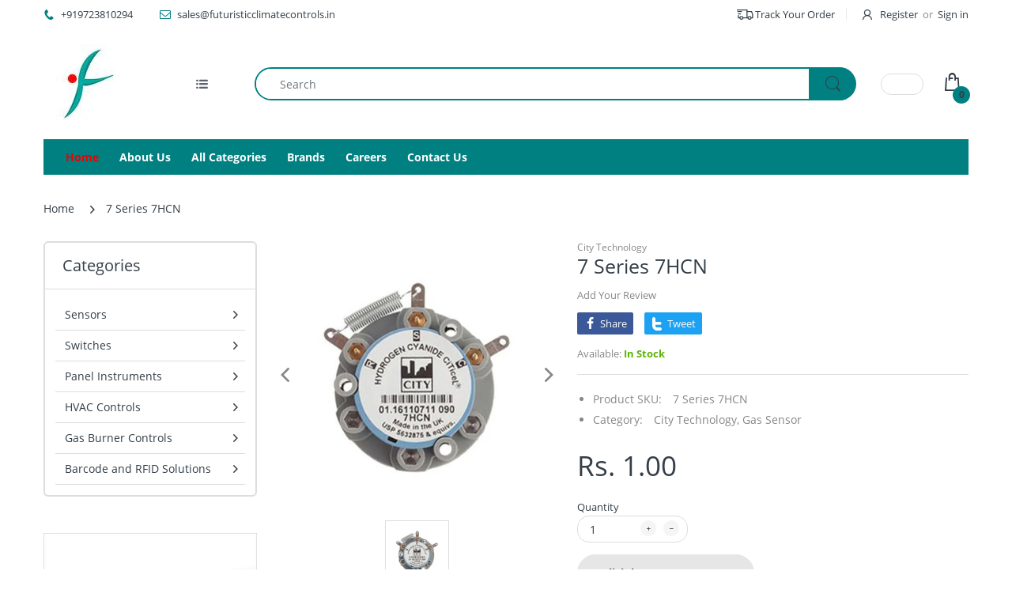

--- FILE ---
content_type: text/css
request_url: https://www.futuristicclimatecontrols.in/cdn/shop/t/3/assets/custom.css?v=90641338047101871711694087477
body_size: -603
content:
.header-navigation .table-row{background:teal}.product-catalog-pdf p{font-weight:700;text-transform:uppercase}.product-catalog-pdf img{height:170px}.title-wrapper .brand-title{background:#e3e3e3;border:1px solid teal}.brand-title h2{color:#505091;text-align:center;height:100px;vertical-align:middle;padding-top:30px;text-transform:uppercase}#shopify-section-page-brand-template .category:before{display:none}#shopify-section-page-brand-template .category-name{display:block}#shopify-section-page-brand-template .category-image a img{border-radius:50%;border:1px solid teal}
/*# sourceMappingURL=/cdn/shop/t/3/assets/custom.css.map?v=90641338047101871711694087477 */


--- FILE ---
content_type: text/javascript
request_url: https://www.futuristicclimatecontrols.in/cdn/shop/t/3/assets/bc.ajax-search.js?v=155765762896406836751616871161
body_size: 281
content:
var AT_AjaxSearch={ajaxProductItems:function(input_element,result_wrapper,result_element){var search_url="/search",result=new Array,_keyword=input_element.val();jQuery.ajax({type:"GET",data:{q:"*"+_keyword+"*",type:"product",view:"json"},dataType:"json",url:search_url,complete:function(){jQuery(".searchbox").removeClass("s-loading")},success:function(json_reponse){if(result_element.html(" "),json_reponse.length>0){for(var i=0;i<json_reponse.length;i++){var item=json_reponse[i],title=item.title,price=item.price,handle=item.handle,image=item.featured_image,compare_price=item.has_compare_price?'<span class="price-compare">'+item.compare_price+"</span>":"",compare_class=item.has_compare_price?"price-sale":"price",price_class=item.available?"":" sold-out ",price=item.available?item.price:item.out_stock_nofication,markedString=title.replace(new RegExp("("+_keyword+")","gi"),'<span class="marked">$1</span>'),template='<li class="result-item just-added" style="display:none;"><a class="search-item-img" href="'+handle+'"><img style="max-width: 100px; float: left;" src="'+image+'" /></a><a class="search-item-title" href="'+handle+'">'+markedString+"</a>"+compare_price+'<span class="'+compare_class+price_class+'">'+price+"</span></li>";result_element.append(template),setTimeout(function(){result_element.children("li.result-item.just-added").removeClass("just-added").slideDown(600)},300)}$(".result-ajax-search .search-results li").length&&$(".result-ajax-search").show()}else result_element.html('<li class="result-item"><p>No result found for your search.</p></li>'),$(".result-ajax-search").show()}})},ajaxSearch:function(bc_search_config){var ajax_timeout,ajax_lost_focus,ajax_search=this,search_input_id=bc_search_config.search_input.length>0?bc_search_config.search_input:".bc-product-search",wrapper_id=bc_search_config.result_wrapper.length>0?bc_search_config.result_wrapper:".result-ajax-search",result_id=bc_search_config.result_element.length>0?bc_search_config.result_element:".search-results";jQuery(document).delegate(search_input_id,"keyup",function(event){var _keyword=jQuery(this).val(),search_element=jQuery(this),result_wrapper=jQuery(wrapper_id),result_element=result_wrapper.children(result_id);ajax_timeout&&clearTimeout(ajax_timeout),ajax_timeout=setTimeout(function(){_keyword.length<1?$(".result-ajax-search").hide():_keyword.length>=2?(jQuery(this).removeClass("error warning valid").addClass("valid"),jQuery(".searchbox").addClass("s-loading"),ajax_search.ajaxProductItems(search_element,result_wrapper,result_element)):(jQuery(this).removeClass("error warning valid").addClass("error"),$(".result-ajax-search").show(),result_element.html("<li><p>You must enter at least 2 characters.</p></li>"))},300)}),jQuery(document).delegate("#search.navbar-form","blur",function(event){var _search_block=jQuery(this);ajax_lost_focus&&clearTimeout(ajax_lost_focus),ajax_lost_focus=setTimeout(function(){jQuery(".result-ajax-search").hide()},200)})},init:function(bc_search_config){this.ajaxSearch(bc_search_config)}};jQuery(document).ready(function($2){AT_AjaxSearch.init({search_input:".bc-product-search",result_wrapper:".result-ajax-search",result_element:".search-results",strictly_mode:0})});
//# sourceMappingURL=/cdn/shop/t/3/assets/bc.ajax-search.js.map?v=155765762896406836751616871161
